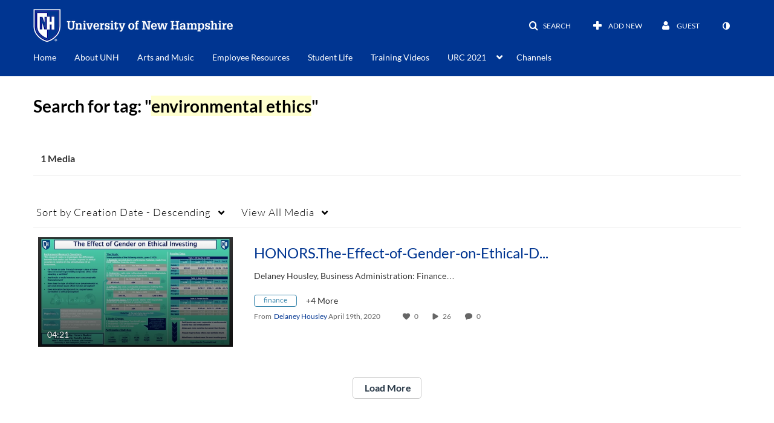

--- FILE ---
content_type: text/css;charset=UTF-8
request_url: https://cdnsecakmi.kaltura.com/p/505811/sp/50581100/raw/entry_id/1_uon2pmoo/version/100001/direct_serve/1/upload-add.css
body_size: 537
content:
/* The colored bar in the footer */
#footer
{
	height: 100px !important;
	color: #ffffff;	
}

#footer a:link,
#footer a:visited
{
	color: rgb(247, 122, 5);
}

#footer a:hover
{
	color: #ffffff;
	text-decoration: none;
}



/* The text that overlays a video thumbnail */
.thumb_name_content
{
	background-color: rgba(0, 0, 0, 0.5);
}



/* The text and bar that appear on alerts (ie "No Media Found") */
.alert, .alert-info
{
	color: #000000 !important;
	background-color: rgba(247, 122, 5, 1) !important;
	text-shadow: none !important;
}

--- FILE ---
content_type: text/plain;charset=UTF-8
request_url: https://media.unh.edu/user/get-details?format=ajax&_=1769241538055
body_size: 551
content:
{"content":[{"target":"#userMobileMenuDisplayName, #userMenuDisplayName","action":"replace","content":"Guest"}],"script":"$(\"body\").trigger(\"userDetailsPopulated\");;document.querySelector(\"meta[name=xsrf-ajax-nonce]\").setAttribute(\"content\", \"[base64]\");;if (typeof KApps != \"undefined\" && typeof KApps.Accessibility != \"undefined\") {KApps.Accessibility.applySelectedMode();}"}